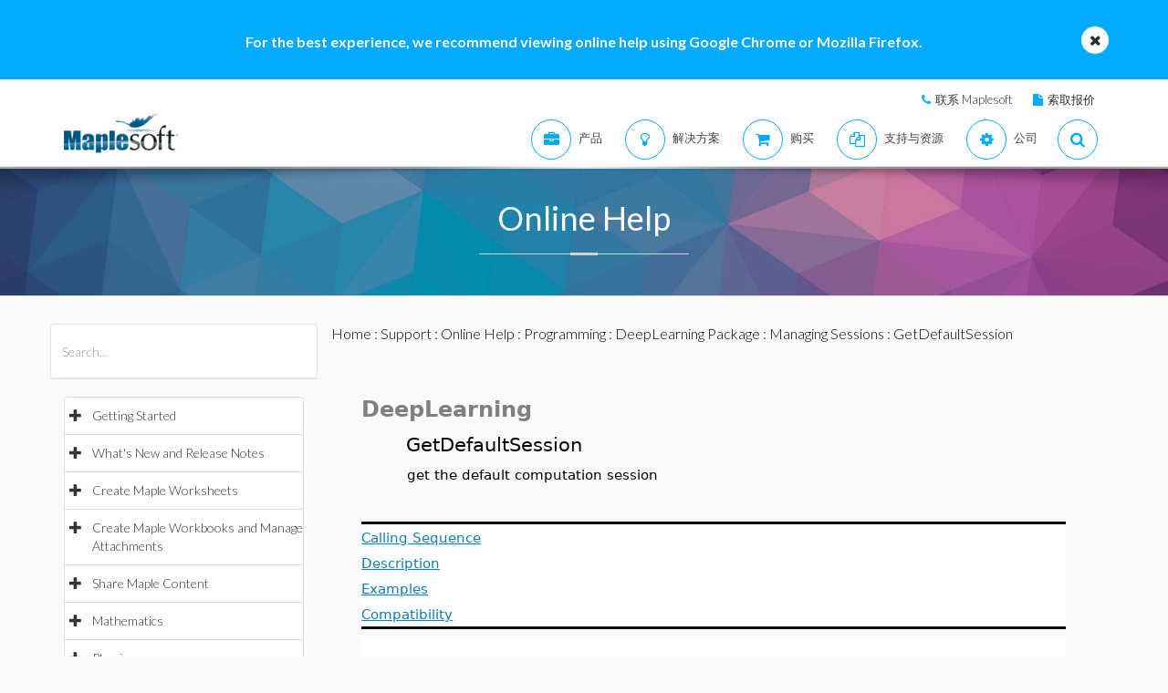

--- FILE ---
content_type: text/plain
request_url: https://c.6sc.co/?m=1
body_size: 1
content:
6suuid=062b341787162f00b7c074696c02000019f90e00